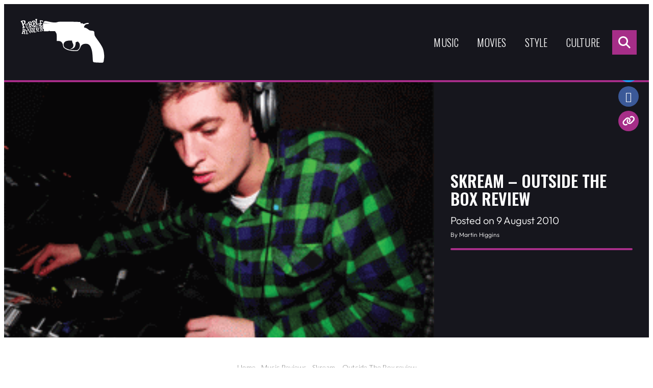

--- FILE ---
content_type: text/html; charset=UTF-8
request_url: https://purplerevolver.com/music/music-reviews/skream-outside-the-box-review/
body_size: 17308
content:
<!DOCTYPE html>
<!--[if IE 7]>
<html class="ie ie7" lang="en-GB">
<![endif]-->
<!--[if IE 8]>
<html class="ie ie8" lang="en-GB">
<![endif]-->
<!--[if !(IE 7) & !(IE 8)]><!-->
<html lang="en-GB">
<!--<![endif]-->
<head>
    <meta charset="UTF-8" />
    <meta name="viewport" content="width=device-width" />
    <title>Skream - Outside The Box review</title>
    <link rel="profile" href="https://gmpg.org/xfn/11" />
    <link rel="pingback" href="https://purplerevolver.com/xmlrpc.php">
    <script src="https://kit.fontawesome.com/d4e0020d3f.js" crossorigin="anonymous"></script>
    <link rel="preconnect" href="https://fonts.googleapis.com">
    <link rel="preconnect" href="https://fonts.gstatic.com" crossorigin>
    <link href="https://fonts.googleapis.com/css2?family=Lato:wght@300;400&family=Oswald:wght@300;400;500;600&display=swap" rel="stylesheet">
    <script src="https://cdnjs.cloudflare.com/ajax/libs/jquery/3.7.0/jquery.min.js" integrity="sha512-3gJwYpMe3QewGELv8k/BX9vcqhryRdzRMxVfq6ngyWXwo03GFEzjsUm8Q7RZcHPHksttq7/GFoxjCVUjkjvPdw==" crossorigin="anonymous" referrerpolicy="no-referrer"></script>
    <meta name='robots' content='index, follow, max-image-preview:large, max-snippet:-1, max-video-preview:-1' />

	<!-- This site is optimized with the Yoast SEO plugin v21.6 - https://yoast.com/wordpress/plugins/seo/ -->
	<meta name="description" content="Croydon dubstep pioneer Skream is ready to unleash the noise with his new album Outside The Box through Tempa" />
	<link rel="canonical" href="https://purplerevolver.com/music/music-reviews/skream-outside-the-box-review/" />
	<meta property="og:locale" content="en_GB" />
	<meta property="og:type" content="article" />
	<meta property="og:title" content="Skream - Outside The Box review" />
	<meta property="og:description" content="Croydon dubstep pioneer Skream is ready to unleash the noise with his new album Outside The Box through Tempa" />
	<meta property="og:url" content="https://purplerevolver.com/music/music-reviews/skream-outside-the-box-review/" />
	<meta property="og:site_name" content="Purple Revolver" />
	<meta property="article:publisher" content="https://www.facebook.com/PurpleRevolver/" />
	<meta property="article:published_time" content="2010-08-09T07:53:21+00:00" />
	<meta property="og:image" content="https://purplerevolver.com/wp-content/uploads/2023/11/1279407366-skream.gif" />
	<meta property="og:image:width" content="290" />
	<meta property="og:image:height" content="244" />
	<meta property="og:image:type" content="image/gif" />
	<meta name="author" content="Flatdot" />
	<meta name="twitter:card" content="summary_large_image" />
	<meta name="twitter:creator" content="@PurpleRevolver" />
	<meta name="twitter:site" content="@PurpleRevolver" />
	<meta name="twitter:label1" content="Written by" />
	<meta name="twitter:data1" content="Flatdot" />
	<meta name="twitter:label2" content="Estimated reading time" />
	<meta name="twitter:data2" content="1 minute" />
	<script type="application/ld+json" class="yoast-schema-graph">{"@context":"https://schema.org","@graph":[{"@type":"WebPage","@id":"https://purplerevolver.com/music/music-reviews/skream-outside-the-box-review/","url":"https://purplerevolver.com/music/music-reviews/skream-outside-the-box-review/","name":"Skream - Outside The Box review","isPartOf":{"@id":"https://purplerevolver.com/#website"},"primaryImageOfPage":{"@id":"https://purplerevolver.com/music/music-reviews/skream-outside-the-box-review/#primaryimage"},"image":{"@id":"https://purplerevolver.com/music/music-reviews/skream-outside-the-box-review/#primaryimage"},"thumbnailUrl":"https://purplerevolver.com/wp-content/uploads/2023/11/1279407366-skream.gif","datePublished":"2010-08-09T07:53:21+00:00","dateModified":"2010-08-09T07:53:21+00:00","author":{"@id":"https://purplerevolver.com/#/schema/person/65320417197f8b0620b3563ee5aa32aa"},"description":"Croydon dubstep pioneer Skream is ready to unleash the noise with his new album Outside The Box through Tempa","breadcrumb":{"@id":"https://purplerevolver.com/music/music-reviews/skream-outside-the-box-review/#breadcrumb"},"inLanguage":"en-GB","potentialAction":[{"@type":"ReadAction","target":["https://purplerevolver.com/music/music-reviews/skream-outside-the-box-review/"]}]},{"@type":"ImageObject","inLanguage":"en-GB","@id":"https://purplerevolver.com/music/music-reviews/skream-outside-the-box-review/#primaryimage","url":"https://purplerevolver.com/wp-content/uploads/2023/11/1279407366-skream.gif","contentUrl":"https://purplerevolver.com/wp-content/uploads/2023/11/1279407366-skream.gif","width":290,"height":244},{"@type":"BreadcrumbList","@id":"https://purplerevolver.com/music/music-reviews/skream-outside-the-box-review/#breadcrumb","itemListElement":[{"@type":"ListItem","position":1,"name":"Home","item":"https://purplerevolver.com/"},{"@type":"ListItem","position":2,"name":"Music Reviews","item":"https://purplerevolver.com/category/music/music-reviews/"},{"@type":"ListItem","position":3,"name":"Skream &#8211; Outside The Box review"}]},{"@type":"WebSite","@id":"https://purplerevolver.com/#website","url":"https://purplerevolver.com/","name":"Purple Revolver","description":"Music, movies and creative press","potentialAction":[{"@type":"SearchAction","target":{"@type":"EntryPoint","urlTemplate":"https://purplerevolver.com/?s={search_term_string}"},"query-input":"required name=search_term_string"}],"inLanguage":"en-GB"},{"@type":"Person","@id":"https://purplerevolver.com/#/schema/person/65320417197f8b0620b3563ee5aa32aa","name":"Flatdot","image":{"@type":"ImageObject","inLanguage":"en-GB","@id":"https://purplerevolver.com/#/schema/person/image/b26e1ccebe2309b7fe3f1bfd81603775","url":"https://secure.gravatar.com/avatar/22ef94c78eedccf004abfd737d6a3317dc645cb1dc2dd7091f876335f3e20f44?s=96&d=mm&r=g","contentUrl":"https://secure.gravatar.com/avatar/22ef94c78eedccf004abfd737d6a3317dc645cb1dc2dd7091f876335f3e20f44?s=96&d=mm&r=g","caption":"Flatdot"},"url":"https://purplerevolver.com/author/flatdot/"}]}</script>
	<!-- / Yoast SEO plugin. -->


<link rel="alternate" type="application/rss+xml" title="Purple Revolver &raquo; Skream &#8211; Outside The Box review Comments Feed" href="https://purplerevolver.com/music/music-reviews/skream-outside-the-box-review/feed/" />
<link rel="alternate" title="oEmbed (JSON)" type="application/json+oembed" href="https://purplerevolver.com/wp-json/oembed/1.0/embed?url=https%3A%2F%2Fpurplerevolver.com%2Fmusic%2Fmusic-reviews%2Fskream-outside-the-box-review%2F" />
<link rel="alternate" title="oEmbed (XML)" type="text/xml+oembed" href="https://purplerevolver.com/wp-json/oembed/1.0/embed?url=https%3A%2F%2Fpurplerevolver.com%2Fmusic%2Fmusic-reviews%2Fskream-outside-the-box-review%2F&#038;format=xml" />
		<!-- This site uses the Google Analytics by MonsterInsights plugin v9.11.0 - Using Analytics tracking - https://www.monsterinsights.com/ -->
							<script src="//www.googletagmanager.com/gtag/js?id=G-HW6JVGJ5PG"  data-cfasync="false" data-wpfc-render="false" type="text/javascript" async></script>
			<script data-cfasync="false" data-wpfc-render="false" type="text/javascript">
				var mi_version = '9.11.0';
				var mi_track_user = true;
				var mi_no_track_reason = '';
								var MonsterInsightsDefaultLocations = {"page_location":"https:\/\/purplerevolver.com\/music\/music-reviews\/skream-outside-the-box-review\/"};
								if ( typeof MonsterInsightsPrivacyGuardFilter === 'function' ) {
					var MonsterInsightsLocations = (typeof MonsterInsightsExcludeQuery === 'object') ? MonsterInsightsPrivacyGuardFilter( MonsterInsightsExcludeQuery ) : MonsterInsightsPrivacyGuardFilter( MonsterInsightsDefaultLocations );
				} else {
					var MonsterInsightsLocations = (typeof MonsterInsightsExcludeQuery === 'object') ? MonsterInsightsExcludeQuery : MonsterInsightsDefaultLocations;
				}

								var disableStrs = [
										'ga-disable-G-HW6JVGJ5PG',
									];

				/* Function to detect opted out users */
				function __gtagTrackerIsOptedOut() {
					for (var index = 0; index < disableStrs.length; index++) {
						if (document.cookie.indexOf(disableStrs[index] + '=true') > -1) {
							return true;
						}
					}

					return false;
				}

				/* Disable tracking if the opt-out cookie exists. */
				if (__gtagTrackerIsOptedOut()) {
					for (var index = 0; index < disableStrs.length; index++) {
						window[disableStrs[index]] = true;
					}
				}

				/* Opt-out function */
				function __gtagTrackerOptout() {
					for (var index = 0; index < disableStrs.length; index++) {
						document.cookie = disableStrs[index] + '=true; expires=Thu, 31 Dec 2099 23:59:59 UTC; path=/';
						window[disableStrs[index]] = true;
					}
				}

				if ('undefined' === typeof gaOptout) {
					function gaOptout() {
						__gtagTrackerOptout();
					}
				}
								window.dataLayer = window.dataLayer || [];

				window.MonsterInsightsDualTracker = {
					helpers: {},
					trackers: {},
				};
				if (mi_track_user) {
					function __gtagDataLayer() {
						dataLayer.push(arguments);
					}

					function __gtagTracker(type, name, parameters) {
						if (!parameters) {
							parameters = {};
						}

						if (parameters.send_to) {
							__gtagDataLayer.apply(null, arguments);
							return;
						}

						if (type === 'event') {
														parameters.send_to = monsterinsights_frontend.v4_id;
							var hookName = name;
							if (typeof parameters['event_category'] !== 'undefined') {
								hookName = parameters['event_category'] + ':' + name;
							}

							if (typeof MonsterInsightsDualTracker.trackers[hookName] !== 'undefined') {
								MonsterInsightsDualTracker.trackers[hookName](parameters);
							} else {
								__gtagDataLayer('event', name, parameters);
							}
							
						} else {
							__gtagDataLayer.apply(null, arguments);
						}
					}

					__gtagTracker('js', new Date());
					__gtagTracker('set', {
						'developer_id.dZGIzZG': true,
											});
					if ( MonsterInsightsLocations.page_location ) {
						__gtagTracker('set', MonsterInsightsLocations);
					}
										__gtagTracker('config', 'G-HW6JVGJ5PG', {"forceSSL":"true","link_attribution":"true"} );
										window.gtag = __gtagTracker;										(function () {
						/* https://developers.google.com/analytics/devguides/collection/analyticsjs/ */
						/* ga and __gaTracker compatibility shim. */
						var noopfn = function () {
							return null;
						};
						var newtracker = function () {
							return new Tracker();
						};
						var Tracker = function () {
							return null;
						};
						var p = Tracker.prototype;
						p.get = noopfn;
						p.set = noopfn;
						p.send = function () {
							var args = Array.prototype.slice.call(arguments);
							args.unshift('send');
							__gaTracker.apply(null, args);
						};
						var __gaTracker = function () {
							var len = arguments.length;
							if (len === 0) {
								return;
							}
							var f = arguments[len - 1];
							if (typeof f !== 'object' || f === null || typeof f.hitCallback !== 'function') {
								if ('send' === arguments[0]) {
									var hitConverted, hitObject = false, action;
									if ('event' === arguments[1]) {
										if ('undefined' !== typeof arguments[3]) {
											hitObject = {
												'eventAction': arguments[3],
												'eventCategory': arguments[2],
												'eventLabel': arguments[4],
												'value': arguments[5] ? arguments[5] : 1,
											}
										}
									}
									if ('pageview' === arguments[1]) {
										if ('undefined' !== typeof arguments[2]) {
											hitObject = {
												'eventAction': 'page_view',
												'page_path': arguments[2],
											}
										}
									}
									if (typeof arguments[2] === 'object') {
										hitObject = arguments[2];
									}
									if (typeof arguments[5] === 'object') {
										Object.assign(hitObject, arguments[5]);
									}
									if ('undefined' !== typeof arguments[1].hitType) {
										hitObject = arguments[1];
										if ('pageview' === hitObject.hitType) {
											hitObject.eventAction = 'page_view';
										}
									}
									if (hitObject) {
										action = 'timing' === arguments[1].hitType ? 'timing_complete' : hitObject.eventAction;
										hitConverted = mapArgs(hitObject);
										__gtagTracker('event', action, hitConverted);
									}
								}
								return;
							}

							function mapArgs(args) {
								var arg, hit = {};
								var gaMap = {
									'eventCategory': 'event_category',
									'eventAction': 'event_action',
									'eventLabel': 'event_label',
									'eventValue': 'event_value',
									'nonInteraction': 'non_interaction',
									'timingCategory': 'event_category',
									'timingVar': 'name',
									'timingValue': 'value',
									'timingLabel': 'event_label',
									'page': 'page_path',
									'location': 'page_location',
									'title': 'page_title',
									'referrer' : 'page_referrer',
								};
								for (arg in args) {
																		if (!(!args.hasOwnProperty(arg) || !gaMap.hasOwnProperty(arg))) {
										hit[gaMap[arg]] = args[arg];
									} else {
										hit[arg] = args[arg];
									}
								}
								return hit;
							}

							try {
								f.hitCallback();
							} catch (ex) {
							}
						};
						__gaTracker.create = newtracker;
						__gaTracker.getByName = newtracker;
						__gaTracker.getAll = function () {
							return [];
						};
						__gaTracker.remove = noopfn;
						__gaTracker.loaded = true;
						window['__gaTracker'] = __gaTracker;
					})();
									} else {
										console.log("");
					(function () {
						function __gtagTracker() {
							return null;
						}

						window['__gtagTracker'] = __gtagTracker;
						window['gtag'] = __gtagTracker;
					})();
									}
			</script>
							<!-- / Google Analytics by MonsterInsights -->
		<style id='wp-img-auto-sizes-contain-inline-css' type='text/css'>
img:is([sizes=auto i],[sizes^="auto," i]){contain-intrinsic-size:3000px 1500px}
/*# sourceURL=wp-img-auto-sizes-contain-inline-css */
</style>
<style id='wp-emoji-styles-inline-css' type='text/css'>

	img.wp-smiley, img.emoji {
		display: inline !important;
		border: none !important;
		box-shadow: none !important;
		height: 1em !important;
		width: 1em !important;
		margin: 0 0.07em !important;
		vertical-align: -0.1em !important;
		background: none !important;
		padding: 0 !important;
	}
/*# sourceURL=wp-emoji-styles-inline-css */
</style>
<style id='wp-block-library-inline-css' type='text/css'>
:root{--wp-block-synced-color:#7a00df;--wp-block-synced-color--rgb:122,0,223;--wp-bound-block-color:var(--wp-block-synced-color);--wp-editor-canvas-background:#ddd;--wp-admin-theme-color:#007cba;--wp-admin-theme-color--rgb:0,124,186;--wp-admin-theme-color-darker-10:#006ba1;--wp-admin-theme-color-darker-10--rgb:0,107,160.5;--wp-admin-theme-color-darker-20:#005a87;--wp-admin-theme-color-darker-20--rgb:0,90,135;--wp-admin-border-width-focus:2px}@media (min-resolution:192dpi){:root{--wp-admin-border-width-focus:1.5px}}.wp-element-button{cursor:pointer}:root .has-very-light-gray-background-color{background-color:#eee}:root .has-very-dark-gray-background-color{background-color:#313131}:root .has-very-light-gray-color{color:#eee}:root .has-very-dark-gray-color{color:#313131}:root .has-vivid-green-cyan-to-vivid-cyan-blue-gradient-background{background:linear-gradient(135deg,#00d084,#0693e3)}:root .has-purple-crush-gradient-background{background:linear-gradient(135deg,#34e2e4,#4721fb 50%,#ab1dfe)}:root .has-hazy-dawn-gradient-background{background:linear-gradient(135deg,#faaca8,#dad0ec)}:root .has-subdued-olive-gradient-background{background:linear-gradient(135deg,#fafae1,#67a671)}:root .has-atomic-cream-gradient-background{background:linear-gradient(135deg,#fdd79a,#004a59)}:root .has-nightshade-gradient-background{background:linear-gradient(135deg,#330968,#31cdcf)}:root .has-midnight-gradient-background{background:linear-gradient(135deg,#020381,#2874fc)}:root{--wp--preset--font-size--normal:16px;--wp--preset--font-size--huge:42px}.has-regular-font-size{font-size:1em}.has-larger-font-size{font-size:2.625em}.has-normal-font-size{font-size:var(--wp--preset--font-size--normal)}.has-huge-font-size{font-size:var(--wp--preset--font-size--huge)}.has-text-align-center{text-align:center}.has-text-align-left{text-align:left}.has-text-align-right{text-align:right}.has-fit-text{white-space:nowrap!important}#end-resizable-editor-section{display:none}.aligncenter{clear:both}.items-justified-left{justify-content:flex-start}.items-justified-center{justify-content:center}.items-justified-right{justify-content:flex-end}.items-justified-space-between{justify-content:space-between}.screen-reader-text{border:0;clip-path:inset(50%);height:1px;margin:-1px;overflow:hidden;padding:0;position:absolute;width:1px;word-wrap:normal!important}.screen-reader-text:focus{background-color:#ddd;clip-path:none;color:#444;display:block;font-size:1em;height:auto;left:5px;line-height:normal;padding:15px 23px 14px;text-decoration:none;top:5px;width:auto;z-index:100000}html :where(.has-border-color){border-style:solid}html :where([style*=border-top-color]){border-top-style:solid}html :where([style*=border-right-color]){border-right-style:solid}html :where([style*=border-bottom-color]){border-bottom-style:solid}html :where([style*=border-left-color]){border-left-style:solid}html :where([style*=border-width]){border-style:solid}html :where([style*=border-top-width]){border-top-style:solid}html :where([style*=border-right-width]){border-right-style:solid}html :where([style*=border-bottom-width]){border-bottom-style:solid}html :where([style*=border-left-width]){border-left-style:solid}html :where(img[class*=wp-image-]){height:auto;max-width:100%}:where(figure){margin:0 0 1em}html :where(.is-position-sticky){--wp-admin--admin-bar--position-offset:var(--wp-admin--admin-bar--height,0px)}@media screen and (max-width:600px){html :where(.is-position-sticky){--wp-admin--admin-bar--position-offset:0px}}

/*# sourceURL=wp-block-library-inline-css */
</style><style id='global-styles-inline-css' type='text/css'>
:root{--wp--preset--aspect-ratio--square: 1;--wp--preset--aspect-ratio--4-3: 4/3;--wp--preset--aspect-ratio--3-4: 3/4;--wp--preset--aspect-ratio--3-2: 3/2;--wp--preset--aspect-ratio--2-3: 2/3;--wp--preset--aspect-ratio--16-9: 16/9;--wp--preset--aspect-ratio--9-16: 9/16;--wp--preset--color--black: #000000;--wp--preset--color--cyan-bluish-gray: #abb8c3;--wp--preset--color--white: #ffffff;--wp--preset--color--pale-pink: #f78da7;--wp--preset--color--vivid-red: #cf2e2e;--wp--preset--color--luminous-vivid-orange: #ff6900;--wp--preset--color--luminous-vivid-amber: #fcb900;--wp--preset--color--light-green-cyan: #7bdcb5;--wp--preset--color--vivid-green-cyan: #00d084;--wp--preset--color--pale-cyan-blue: #8ed1fc;--wp--preset--color--vivid-cyan-blue: #0693e3;--wp--preset--color--vivid-purple: #9b51e0;--wp--preset--color--base: #ffffff;--wp--preset--color--contrast: #000000;--wp--preset--color--primary: #0000ff;--wp--preset--color--secondary: #000099;--wp--preset--color--neutral: #eeeeee;--wp--preset--gradient--vivid-cyan-blue-to-vivid-purple: linear-gradient(135deg,rgb(6,147,227) 0%,rgb(155,81,224) 100%);--wp--preset--gradient--light-green-cyan-to-vivid-green-cyan: linear-gradient(135deg,rgb(122,220,180) 0%,rgb(0,208,130) 100%);--wp--preset--gradient--luminous-vivid-amber-to-luminous-vivid-orange: linear-gradient(135deg,rgb(252,185,0) 0%,rgb(255,105,0) 100%);--wp--preset--gradient--luminous-vivid-orange-to-vivid-red: linear-gradient(135deg,rgb(255,105,0) 0%,rgb(207,46,46) 100%);--wp--preset--gradient--very-light-gray-to-cyan-bluish-gray: linear-gradient(135deg,rgb(238,238,238) 0%,rgb(169,184,195) 100%);--wp--preset--gradient--cool-to-warm-spectrum: linear-gradient(135deg,rgb(74,234,220) 0%,rgb(151,120,209) 20%,rgb(207,42,186) 40%,rgb(238,44,130) 60%,rgb(251,105,98) 80%,rgb(254,248,76) 100%);--wp--preset--gradient--blush-light-purple: linear-gradient(135deg,rgb(255,206,236) 0%,rgb(152,150,240) 100%);--wp--preset--gradient--blush-bordeaux: linear-gradient(135deg,rgb(254,205,165) 0%,rgb(254,45,45) 50%,rgb(107,0,62) 100%);--wp--preset--gradient--luminous-dusk: linear-gradient(135deg,rgb(255,203,112) 0%,rgb(199,81,192) 50%,rgb(65,88,208) 100%);--wp--preset--gradient--pale-ocean: linear-gradient(135deg,rgb(255,245,203) 0%,rgb(182,227,212) 50%,rgb(51,167,181) 100%);--wp--preset--gradient--electric-grass: linear-gradient(135deg,rgb(202,248,128) 0%,rgb(113,206,126) 100%);--wp--preset--gradient--midnight: linear-gradient(135deg,rgb(2,3,129) 0%,rgb(40,116,252) 100%);--wp--preset--gradient--primary-contrast: linear-gradient(0deg, var(--wp--preset--color--primary) 0%, var(--wp--preset--color--contrast) 100%);--wp--preset--font-size--small: 18px;--wp--preset--font-size--medium: clamp(18px, 1.125rem + ((1vw - 3.2px) * 0.227), 20px);--wp--preset--font-size--large: clamp(20px, 1.25rem + ((1vw - 3.2px) * 0.455), 24px);--wp--preset--font-size--x-large: clamp(24px, 1.5rem + ((1vw - 3.2px) * 0.682), 30px);--wp--preset--font-size--x-small: 16px;--wp--preset--font-size--max-36: clamp(30px, 1.875rem + ((1vw - 3.2px) * 0.682), 36px);--wp--preset--font-size--max-48: clamp(36px, 2.25rem + ((1vw - 3.2px) * 1.364), 48px);--wp--preset--font-size--max-60: clamp(42px, 2.625rem + ((1vw - 3.2px) * 2.045), 60px);--wp--preset--font-size--max-72: clamp(48px, 3rem + ((1vw - 3.2px) * 2.727), 72px);--wp--preset--font-family--primary: Outfit, sans-serif;--wp--preset--font-family--monospace: monospace;--wp--preset--spacing--20: 0.44rem;--wp--preset--spacing--30: 0.67rem;--wp--preset--spacing--40: 1rem;--wp--preset--spacing--50: 1.5rem;--wp--preset--spacing--60: 2.25rem;--wp--preset--spacing--70: 3.38rem;--wp--preset--spacing--80: 5.06rem;--wp--preset--spacing--x-small: 20px;--wp--preset--spacing--small: clamp(30px, 4vw, 40px);--wp--preset--spacing--medium: clamp(40px, 6vw, 60px);--wp--preset--spacing--large: clamp(50px, 8vw, 80px);--wp--preset--spacing--x-large: clamp(60px, 10vw, 100px);--wp--preset--shadow--natural: 6px 6px 9px rgba(0, 0, 0, 0.2);--wp--preset--shadow--deep: 12px 12px 50px rgba(0, 0, 0, 0.4);--wp--preset--shadow--sharp: 6px 6px 0px rgba(0, 0, 0, 0.2);--wp--preset--shadow--outlined: 6px 6px 0px -3px rgb(255, 255, 255), 6px 6px rgb(0, 0, 0);--wp--preset--shadow--crisp: 6px 6px 0px rgb(0, 0, 0);--wp--custom--font-weight--thin: 100;--wp--custom--font-weight--extra-light: 200;--wp--custom--font-weight--light: 300;--wp--custom--font-weight--regular: 400;--wp--custom--font-weight--medium: 500;--wp--custom--font-weight--semi-bold: 600;--wp--custom--font-weight--bold: 700;--wp--custom--font-weight--extra-bold: 800;--wp--custom--font-weight--black: 900;--wp--custom--line-height--body: 1.75;--wp--custom--line-height--heading: 1.1;--wp--custom--line-height--medium: 1.5;--wp--custom--line-height--one: 1;--wp--custom--spacing--gap: 30px;}.wp-block-button .wp-block-button__link{--wp--preset--spacing--x-small: 10px;--wp--preset--spacing--small: 15px;--wp--preset--spacing--medium: 20px;--wp--preset--spacing--large: 30px;--wp--preset--spacing--x-large: 40px;}:root { --wp--style--global--content-size: 640px;--wp--style--global--wide-size: 1200px; }:where(body) { margin: 0; }.wp-site-blocks { padding-top: var(--wp--style--root--padding-top); padding-bottom: var(--wp--style--root--padding-bottom); }.has-global-padding { padding-right: var(--wp--style--root--padding-right); padding-left: var(--wp--style--root--padding-left); }.has-global-padding > .alignfull { margin-right: calc(var(--wp--style--root--padding-right) * -1); margin-left: calc(var(--wp--style--root--padding-left) * -1); }.has-global-padding :where(:not(.alignfull.is-layout-flow) > .has-global-padding:not(.wp-block-block, .alignfull)) { padding-right: 0; padding-left: 0; }.has-global-padding :where(:not(.alignfull.is-layout-flow) > .has-global-padding:not(.wp-block-block, .alignfull)) > .alignfull { margin-left: 0; margin-right: 0; }.wp-site-blocks > .alignleft { float: left; margin-right: 2em; }.wp-site-blocks > .alignright { float: right; margin-left: 2em; }.wp-site-blocks > .aligncenter { justify-content: center; margin-left: auto; margin-right: auto; }:where(.wp-site-blocks) > * { margin-block-start: 30px; margin-block-end: 0; }:where(.wp-site-blocks) > :first-child { margin-block-start: 0; }:where(.wp-site-blocks) > :last-child { margin-block-end: 0; }:root { --wp--style--block-gap: 30px; }:root :where(.is-layout-flow) > :first-child{margin-block-start: 0;}:root :where(.is-layout-flow) > :last-child{margin-block-end: 0;}:root :where(.is-layout-flow) > *{margin-block-start: 30px;margin-block-end: 0;}:root :where(.is-layout-constrained) > :first-child{margin-block-start: 0;}:root :where(.is-layout-constrained) > :last-child{margin-block-end: 0;}:root :where(.is-layout-constrained) > *{margin-block-start: 30px;margin-block-end: 0;}:root :where(.is-layout-flex){gap: 30px;}:root :where(.is-layout-grid){gap: 30px;}.is-layout-flow > .alignleft{float: left;margin-inline-start: 0;margin-inline-end: 2em;}.is-layout-flow > .alignright{float: right;margin-inline-start: 2em;margin-inline-end: 0;}.is-layout-flow > .aligncenter{margin-left: auto !important;margin-right: auto !important;}.is-layout-constrained > .alignleft{float: left;margin-inline-start: 0;margin-inline-end: 2em;}.is-layout-constrained > .alignright{float: right;margin-inline-start: 2em;margin-inline-end: 0;}.is-layout-constrained > .aligncenter{margin-left: auto !important;margin-right: auto !important;}.is-layout-constrained > :where(:not(.alignleft):not(.alignright):not(.alignfull)){max-width: var(--wp--style--global--content-size);margin-left: auto !important;margin-right: auto !important;}.is-layout-constrained > .alignwide{max-width: var(--wp--style--global--wide-size);}body .is-layout-flex{display: flex;}.is-layout-flex{flex-wrap: wrap;align-items: center;}.is-layout-flex > :is(*, div){margin: 0;}body .is-layout-grid{display: grid;}.is-layout-grid > :is(*, div){margin: 0;}body{background-color: var(--wp--preset--color--base);color: var(--wp--preset--color--contrast);font-family: var(--wp--preset--font-family--primary);font-size: var(--wp--preset--font-size--medium);font-weight: var(--wp--custom--font-weight--light);line-height: var(--wp--custom--line-height--body);--wp--style--root--padding-top: 0px;--wp--style--root--padding-right: 30px;--wp--style--root--padding-bottom: 0px;--wp--style--root--padding-left: 30px;}a:where(:not(.wp-element-button)){color: var(--wp--preset--color--contrast);text-decoration: underline;}h1, h2, h3, h4, h5, h6{font-weight: var(--wp--custom--font-weight--regular);line-height: var(--wp--custom--line-height--heading);}h1{font-size: var(--wp--preset--font-size--max-36);}h2{font-size: var(--wp--preset--font-size--x-large);}h3{font-size: var(--wp--preset--font-size--large);}h4{font-size: var(--wp--preset--font-size--medium);}h5{font-size: var(--wp--preset--font-size--small);}h6{font-size: var(--wp--preset--font-size--small);}:root :where(.wp-element-button, .wp-block-button__link){background-color: var(--wp--preset--color--primary);border-radius: 5px;border-width: 0;color: var(--wp--preset--color--base);font-family: inherit;font-size: var(--wp--preset--font-size--x-small);font-style: inherit;font-weight: var(--wp--custom--font-weight--regular);letter-spacing: inherit;line-height: inherit;padding-top: 15px;padding-right: 30px;padding-bottom: 15px;padding-left: 30px;text-decoration: none;text-transform: inherit;}:root :where(.wp-element-caption, .wp-block-audio figcaption, .wp-block-embed figcaption, .wp-block-gallery figcaption, .wp-block-image figcaption, .wp-block-table figcaption, .wp-block-video figcaption){font-size: var(--wp--preset--font-size--small);margin-top: 10px;margin-bottom: 0px;}cite{font-size: var(--wp--preset--font-size--small);font-style: inherit;}.has-black-color{color: var(--wp--preset--color--black) !important;}.has-cyan-bluish-gray-color{color: var(--wp--preset--color--cyan-bluish-gray) !important;}.has-white-color{color: var(--wp--preset--color--white) !important;}.has-pale-pink-color{color: var(--wp--preset--color--pale-pink) !important;}.has-vivid-red-color{color: var(--wp--preset--color--vivid-red) !important;}.has-luminous-vivid-orange-color{color: var(--wp--preset--color--luminous-vivid-orange) !important;}.has-luminous-vivid-amber-color{color: var(--wp--preset--color--luminous-vivid-amber) !important;}.has-light-green-cyan-color{color: var(--wp--preset--color--light-green-cyan) !important;}.has-vivid-green-cyan-color{color: var(--wp--preset--color--vivid-green-cyan) !important;}.has-pale-cyan-blue-color{color: var(--wp--preset--color--pale-cyan-blue) !important;}.has-vivid-cyan-blue-color{color: var(--wp--preset--color--vivid-cyan-blue) !important;}.has-vivid-purple-color{color: var(--wp--preset--color--vivid-purple) !important;}.has-base-color{color: var(--wp--preset--color--base) !important;}.has-contrast-color{color: var(--wp--preset--color--contrast) !important;}.has-primary-color{color: var(--wp--preset--color--primary) !important;}.has-secondary-color{color: var(--wp--preset--color--secondary) !important;}.has-neutral-color{color: var(--wp--preset--color--neutral) !important;}.has-black-background-color{background-color: var(--wp--preset--color--black) !important;}.has-cyan-bluish-gray-background-color{background-color: var(--wp--preset--color--cyan-bluish-gray) !important;}.has-white-background-color{background-color: var(--wp--preset--color--white) !important;}.has-pale-pink-background-color{background-color: var(--wp--preset--color--pale-pink) !important;}.has-vivid-red-background-color{background-color: var(--wp--preset--color--vivid-red) !important;}.has-luminous-vivid-orange-background-color{background-color: var(--wp--preset--color--luminous-vivid-orange) !important;}.has-luminous-vivid-amber-background-color{background-color: var(--wp--preset--color--luminous-vivid-amber) !important;}.has-light-green-cyan-background-color{background-color: var(--wp--preset--color--light-green-cyan) !important;}.has-vivid-green-cyan-background-color{background-color: var(--wp--preset--color--vivid-green-cyan) !important;}.has-pale-cyan-blue-background-color{background-color: var(--wp--preset--color--pale-cyan-blue) !important;}.has-vivid-cyan-blue-background-color{background-color: var(--wp--preset--color--vivid-cyan-blue) !important;}.has-vivid-purple-background-color{background-color: var(--wp--preset--color--vivid-purple) !important;}.has-base-background-color{background-color: var(--wp--preset--color--base) !important;}.has-contrast-background-color{background-color: var(--wp--preset--color--contrast) !important;}.has-primary-background-color{background-color: var(--wp--preset--color--primary) !important;}.has-secondary-background-color{background-color: var(--wp--preset--color--secondary) !important;}.has-neutral-background-color{background-color: var(--wp--preset--color--neutral) !important;}.has-black-border-color{border-color: var(--wp--preset--color--black) !important;}.has-cyan-bluish-gray-border-color{border-color: var(--wp--preset--color--cyan-bluish-gray) !important;}.has-white-border-color{border-color: var(--wp--preset--color--white) !important;}.has-pale-pink-border-color{border-color: var(--wp--preset--color--pale-pink) !important;}.has-vivid-red-border-color{border-color: var(--wp--preset--color--vivid-red) !important;}.has-luminous-vivid-orange-border-color{border-color: var(--wp--preset--color--luminous-vivid-orange) !important;}.has-luminous-vivid-amber-border-color{border-color: var(--wp--preset--color--luminous-vivid-amber) !important;}.has-light-green-cyan-border-color{border-color: var(--wp--preset--color--light-green-cyan) !important;}.has-vivid-green-cyan-border-color{border-color: var(--wp--preset--color--vivid-green-cyan) !important;}.has-pale-cyan-blue-border-color{border-color: var(--wp--preset--color--pale-cyan-blue) !important;}.has-vivid-cyan-blue-border-color{border-color: var(--wp--preset--color--vivid-cyan-blue) !important;}.has-vivid-purple-border-color{border-color: var(--wp--preset--color--vivid-purple) !important;}.has-base-border-color{border-color: var(--wp--preset--color--base) !important;}.has-contrast-border-color{border-color: var(--wp--preset--color--contrast) !important;}.has-primary-border-color{border-color: var(--wp--preset--color--primary) !important;}.has-secondary-border-color{border-color: var(--wp--preset--color--secondary) !important;}.has-neutral-border-color{border-color: var(--wp--preset--color--neutral) !important;}.has-vivid-cyan-blue-to-vivid-purple-gradient-background{background: var(--wp--preset--gradient--vivid-cyan-blue-to-vivid-purple) !important;}.has-light-green-cyan-to-vivid-green-cyan-gradient-background{background: var(--wp--preset--gradient--light-green-cyan-to-vivid-green-cyan) !important;}.has-luminous-vivid-amber-to-luminous-vivid-orange-gradient-background{background: var(--wp--preset--gradient--luminous-vivid-amber-to-luminous-vivid-orange) !important;}.has-luminous-vivid-orange-to-vivid-red-gradient-background{background: var(--wp--preset--gradient--luminous-vivid-orange-to-vivid-red) !important;}.has-very-light-gray-to-cyan-bluish-gray-gradient-background{background: var(--wp--preset--gradient--very-light-gray-to-cyan-bluish-gray) !important;}.has-cool-to-warm-spectrum-gradient-background{background: var(--wp--preset--gradient--cool-to-warm-spectrum) !important;}.has-blush-light-purple-gradient-background{background: var(--wp--preset--gradient--blush-light-purple) !important;}.has-blush-bordeaux-gradient-background{background: var(--wp--preset--gradient--blush-bordeaux) !important;}.has-luminous-dusk-gradient-background{background: var(--wp--preset--gradient--luminous-dusk) !important;}.has-pale-ocean-gradient-background{background: var(--wp--preset--gradient--pale-ocean) !important;}.has-electric-grass-gradient-background{background: var(--wp--preset--gradient--electric-grass) !important;}.has-midnight-gradient-background{background: var(--wp--preset--gradient--midnight) !important;}.has-primary-contrast-gradient-background{background: var(--wp--preset--gradient--primary-contrast) !important;}.has-small-font-size{font-size: var(--wp--preset--font-size--small) !important;}.has-medium-font-size{font-size: var(--wp--preset--font-size--medium) !important;}.has-large-font-size{font-size: var(--wp--preset--font-size--large) !important;}.has-x-large-font-size{font-size: var(--wp--preset--font-size--x-large) !important;}.has-x-small-font-size{font-size: var(--wp--preset--font-size--x-small) !important;}.has-max-36-font-size{font-size: var(--wp--preset--font-size--max-36) !important;}.has-max-48-font-size{font-size: var(--wp--preset--font-size--max-48) !important;}.has-max-60-font-size{font-size: var(--wp--preset--font-size--max-60) !important;}.has-max-72-font-size{font-size: var(--wp--preset--font-size--max-72) !important;}.has-primary-font-family{font-family: var(--wp--preset--font-family--primary) !important;}.has-monospace-font-family{font-family: var(--wp--preset--font-family--monospace) !important;}
/*# sourceURL=global-styles-inline-css */
</style>

<link rel='stylesheet' id='cpsh-shortcodes-css' href='https://purplerevolver.com/wp-content/plugins/column-shortcodes/assets/css/shortcodes.css?ver=1.0.1' type='text/css' media='all' />
<link rel='stylesheet' id='contact-form-7-css' href='https://purplerevolver.com/wp-content/plugins/contact-form-7/includes/css/styles.css?ver=5.8.3' type='text/css' media='all' />
<link rel='stylesheet' id='purple_revolver-css' href='https://purplerevolver.com/wp-content/themes/purple-revolver/style.css?ver=1017686255' type='text/css' media='all' />
<script type="text/javascript" src="https://purplerevolver.com/wp-content/plugins/google-analytics-for-wordpress/assets/js/frontend-gtag.min.js?ver=9.11.0" id="monsterinsights-frontend-script-js" async="async" data-wp-strategy="async"></script>
<script data-cfasync="false" data-wpfc-render="false" type="text/javascript" id='monsterinsights-frontend-script-js-extra'>/* <![CDATA[ */
var monsterinsights_frontend = {"js_events_tracking":"true","download_extensions":"doc,pdf,ppt,zip,xls,docx,pptx,xlsx","inbound_paths":"[{\"path\":\"\\\/go\\\/\",\"label\":\"affiliate\"},{\"path\":\"\\\/recommend\\\/\",\"label\":\"affiliate\"}]","home_url":"https:\/\/purplerevolver.com","hash_tracking":"false","v4_id":"G-HW6JVGJ5PG"};/* ]]> */
</script>
<script type="text/javascript" src="https://purplerevolver.com/wp-content/themes/purple-revolver/assets/js/scripts.js?ver=4287583679" id="base_js-js"></script>
<link rel="https://api.w.org/" href="https://purplerevolver.com/wp-json/" /><link rel="alternate" title="JSON" type="application/json" href="https://purplerevolver.com/wp-json/wp/v2/posts/30963" /><link rel="EditURI" type="application/rsd+xml" title="RSD" href="https://purplerevolver.com/xmlrpc.php?rsd" />
<meta name="generator" content="WordPress 6.9" />
<link rel='shortlink' href='https://purplerevolver.com/?p=30963' />
<!-- Google tag (gtag.js) -->
<script async src="https://www.googletagmanager.com/gtag/js?id=G-HW6JVGJ5PG"></script>
<script>
  window.dataLayer = window.dataLayer || [];
  function gtag(){dataLayer.push(arguments);}
  gtag('js', new Date());

  gtag('config', 'G-HW6JVGJ5PG');
</script>

<meta name="google-site-verification" content="FOmteql26m0JywMDIyJPv90qEp7edn79gzf-Dbt_7rg" /><style class='wp-fonts-local' type='text/css'>
@font-face{font-family:Outfit;font-style:normal;font-weight:100 900;font-display:block;src:url('https://purplerevolver.com/wp-content/themes/purple-revolver/assets/fonts/Outfit-Variable.woff2') format('woff2');font-stretch:normal;}
</style>
<link rel='stylesheet' id='dashicons-css' href='https://purplerevolver.com/wp-includes/css/dashicons.min.css?ver=6.9' type='text/css' media='all' />
<link rel='stylesheet' id='multiple-authors-widget-css-css' href='https://purplerevolver.com/wp-content/plugins/publishpress-authors/src/assets/css/multiple-authors-widget.css?ver=4.9.1' type='text/css' media='all' />
<style id='multiple-authors-widget-css-inline-css' type='text/css'>
:root { --ppa-color-scheme: #655997; --ppa-color-scheme-active: #514779; }
/*# sourceURL=multiple-authors-widget-css-inline-css */
</style>
<link rel='stylesheet' id='multiple-authors-fontawesome-css' href='https://cdnjs.cloudflare.com/ajax/libs/font-awesome/6.7.1/css/all.min.css?ver=4.9.1' type='text/css' media='all' />
</head>

<body class="wp-singular post-template-default single single-post postid-30963 single-format-standard wp-theme-purple-revolver">
<div id="page" class="hfeed site">

    <header id="masthead" class="site-header">
        <div id="cover"></div>
        <div class="wrapper">
            <a id="logo" href="/"><svg version="1.0" xmlns="http://www.w3.org/2000/svg"
 width="400.000000pt" height="274.000000pt" viewBox="0 0 400.000000 274.000000"
 preserveAspectRatio="xMidYMid meet">

<g transform="translate(0.000000,274.000000) scale(0.100000,-0.100000)"
fill="#000000" stroke="none">
<path d="M830 2260 c-13 -9 -13 -12 3 -24 13 -10 20 -36 26 -91 9 -78 7 -105
-10 -105 -5 0 -9 -6 -9 -13 0 -11 13 -12 63 -5 103 14 107 16 107 43 0 28 -8
32 -24 10 -6 -8 -25 -18 -43 -21 -37 -7 -38 -5 -48 107 -4 43 -3 69 4 74 6 3
11 13 11 21 0 17 -56 19 -80 4z"/>
<path d="M233 2193 c-48 -16 -57 -42 -21 -58 16 -8 26 -27 39 -78 9 -38 23
-82 29 -98 10 -24 10 -33 -4 -54 -26 -39 -11 -45 55 -23 60 20 73 40 30 46
-44 7 -56 91 -15 112 51 28 73 120 36 153 -23 21 -91 21 -149 0z m95 -26 c22
-26 25 -67 7 -87 -10 -11 -21 -20 -26 -20 -8 0 -39 85 -39 107 0 17 44 17 58
0z"/>
<path d="M1017 2198 c-2 -7 2 -17 9 -23 21 -15 -5 -183 -31 -201 -10 -8 -17
-16 -14 -18 2 -3 39 -8 82 -12 l77 -7 0 32 c0 33 -23 44 -34 15 -3 -9 -15 -14
-28 -12 -20 3 -23 8 -20 38 5 46 20 61 34 35 11 -19 11 -19 19 0 4 11 8 31 8
45 0 23 -1 24 -13 8 -24 -32 -36 -21 -36 32 0 46 2 50 24 50 13 0 26 -7 30
-15 9 -24 36 -18 36 9 0 19 -6 24 -37 30 -60 9 -101 7 -106 -6z"/>
<path d="M713 2189 c-23 -7 -33 -16 -33 -29 0 -11 7 -20 15 -20 9 0 18 -17 25
-42 5 -24 17 -66 25 -95 13 -42 13 -56 3 -72 -18 -29 -4 -36 42 -22 42 12 53
35 21 44 -13 3 -22 17 -26 39 -6 30 -2 39 24 66 35 35 41 83 15 120 -17 24
-53 28 -111 11z m77 -40 c15 -26 12 -65 -5 -79 -12 -10 -16 -8 -25 14 -26 69
-24 101 6 89 8 -3 19 -14 24 -24z"/>
<path d="M1229 2169 c-23 -8 -56 -55 -46 -65 2 -2 70 -7 153 -12 l149 -9 -162
-2 -163 -1 0 -125 c0 -118 1 -125 20 -125 17 0 20 -7 20 -50 l0 -50 104 0 c86
0 105 3 110 16 5 12 9 14 20 5 7 -6 24 -11 37 -11 21 0 65 -1 202 -4 18 -1 27
-6 27 -18 0 -9 5 -20 11 -24 6 -3 20 -25 30 -48 15 -34 19 -66 19 -188 l0
-148 62 0 c122 0 188 -61 209 -192 5 -34 18 -74 28 -88 24 -35 101 -85 167
-109 133 -50 389 -71 452 -38 42 23 95 97 122 170 25 69 74 110 151 126 139
30 235 -13 285 -126 56 -126 76 -226 88 -441 11 -201 11 -205 36 -223 21 -14
57 -18 222 -24 232 -8 211 -22 235 148 14 94 15 130 5 222 -22 215 -61 307
-239 559 -185 261 -176 244 -181 342 -6 104 -14 111 -132 123 -70 8 -86 13
-118 40 -59 50 -119 83 -162 88 -35 5 -40 9 -40 33 0 28 41 89 74 110 11 7 46
15 78 17 59 6 72 19 43 43 -19 16 -93 6 -154 -21 -55 -24 -73 -24 -95 0 -14
15 -23 17 -47 11 -27 -8 -32 -6 -50 24 l-19 33 -152 6 c-83 4 -296 7 -473 7
-278 0 -328 -2 -361 -17 -66 -28 -205 -22 -366 15 -148 34 -159 35 -199 21z
m1202 -884 c4 -22 19 -63 34 -90 47 -88 15 -177 -79 -221 -54 -25 -39 -32 29
-13 57 15 113 57 135 98 23 47 42 136 34 167 -5 18 -1 25 12 30 11 3 33 12 51
19 31 14 32 13 71 -29 30 -33 42 -56 47 -90 16 -102 -28 -206 -101 -241 -32
-15 -55 -17 -153 -12 -137 7 -241 32 -340 81 -75 38 -93 60 -110 137 -19 82
43 170 133 189 81 16 97 18 166 16 l65 -1 6 -40z"/>
<path d="M541 2146 c-41 -15 -49 -31 -23 -45 27 -14 70 -165 52 -185 -21 -27
-2 -34 45 -17 48 17 57 30 25 38 -10 3 -22 15 -25 27 -4 11 -9 29 -11 39 -4
12 0 17 15 17 15 0 28 -13 43 -45 23 -47 46 -57 68 -30 6 8 9 23 5 35 -9 27
-25 26 -17 -2 3 -14 2 -19 -6 -14 -7 4 -12 14 -12 22 0 8 -11 26 -25 40 -20
20 -23 29 -15 44 37 70 -26 110 -119 76z m79 -38 c15 -28 8 -57 -17 -65 -12
-4 -45 82 -35 92 12 12 37 -1 52 -27z"/>
<path d="M477 2073 c-16 -4 -17 -7 -4 -21 16 -20 39 -136 30 -158 -10 -26 -38
-10 -51 30 -15 46 -18 95 -8 119 7 13 3 17 -15 17 -37 0 -53 -14 -35 -29 8 -7
18 -37 22 -68 9 -72 48 -122 82 -104 31 16 35 48 18 122 -13 58 -13 66 1 82
15 16 15 17 -3 16 -10 -1 -27 -3 -37 -6z"/>
<path d="M820 1996 c0 -2 6 -16 14 -31 8 -15 17 -65 21 -110 7 -78 17 -116 29
-104 3 3 20 52 37 110 17 57 35 109 40 115 6 8 4 14 -7 18 -21 8 -34 -1 -27
-20 3 -8 -2 -45 -12 -81 -14 -52 -20 -62 -28 -48 -5 10 -10 48 -11 86 -1 68
-1 69 -28 69 -16 0 -28 -2 -28 -4z"/>
<path d="M1048 1923 c-29 -4 -37 -18 -16 -25 14 -5 30 -130 17 -142 -19 -21
-9 -32 26 -28 37 4 46 16 20 26 -9 3 -15 18 -15 36 0 46 32 36 43 -13 8 -31
13 -38 31 -35 14 2 22 11 24 28 3 24 3 25 -12 5 -15 -20 -15 -19 -16 7 0 15
-7 33 -15 42 -9 9 -11 17 -5 21 5 3 10 21 10 39 0 26 -5 35 -22 40 -13 3 -27
5 -33 4 -5 0 -22 -3 -37 -5z m60 -42 c5 -30 -15 -52 -28 -31 -5 8 -10 25 -10
38 0 32 34 25 38 -7z"/>
<path d="M636 1874 c-21 -21 -21 -106 0 -150 26 -56 85 -59 105 -7 14 35 -3
127 -27 154 -21 23 -57 24 -78 3z m60 -45 c15 -41 18 -116 4 -124 -15 -9 -39
37 -46 88 -11 80 17 105 42 36z"/>
<path d="M944 1873 c9 -23 -21 -120 -40 -131 -12 -7 -7 -11 24 -16 22 -3 47
-9 56 -12 12 -4 16 0 16 15 0 23 -10 27 -28 9 -17 -17 -27 18 -13 48 6 14 11
38 11 54 0 23 5 30 20 30 11 0 20 -4 20 -10 0 -5 5 -10 10 -10 20 0 9 28 -12
34 -45 12 -71 7 -64 -11z"/>
<path d="M588 1873 c-20 -5 -23 -14 -9 -28 9 -10 26 -135 18 -135 -10 0 -67
103 -67 122 0 14 -5 18 -16 14 -9 -3 -20 -6 -25 -6 -15 0 -10 -27 5 -33 8 -3
36 -42 61 -86 26 -45 51 -81 57 -81 7 0 7 25 2 73 -5 39 -9 93 -9 120 0 26 0
46 0 46 0 -1 -8 -3 -17 -6z"/>
<path d="M740 1873 c0 -5 7 -17 15 -27 18 -24 20 -127 3 -144 -19 -19 -2 -25
57 -17 35 4 58 12 62 21 7 18 -5 33 -15 18 -4 -6 -19 -14 -33 -17 -26 -7 -26
-6 -33 65 -4 44 -3 75 4 82 18 18 11 26 -25 26 -19 0 -35 -3 -35 -7z"/>
<path d="M270 1842 c0 -4 4 -12 9 -17 13 -14 -16 -157 -34 -171 -26 -19 -17
-32 25 -36 40 -4 64 15 34 26 -13 5 -12 43 3 69 11 20 33 -19 33 -58 0 -30 5
-45 16 -49 22 -8 44 11 43 38 -1 17 -2 17 -6 4 -8 -32 -26 -20 -19 13 4 19 1
38 -6 47 -10 11 -9 17 4 26 24 18 38 59 27 79 -15 25 -129 51 -129 29z m78
-21 c18 -11 11 -61 -10 -75 -24 -15 -30 -5 -22 43 7 43 10 46 32 32z"/>
<path d="M981 1806 c-7 -8 -8 -17 -3 -20 6 -3 13 1 16 10 9 23 2 28 -13 10z"/>
<path d="M465 1782 c-47 -5 -59 -10 -47 -25 5 -6 13 -35 17 -63 5 -41 3 -54
-10 -68 -15 -15 -13 -16 35 -16 36 0 52 4 57 15 7 21 -4 32 -19 17 -21 -21
-38 -13 -38 18 0 30 14 41 23 18 3 -7 6 1 6 17 1 22 -2 26 -9 15 -11 -19 -18
-11 -26 28 -7 34 10 44 33 21 6 -6 13 -7 16 -2 10 16 -8 28 -38 25z"/>
</g>
</svg>
</a>
            <div id="menu_container">
                <div id="menu">
                    <div class="menu-main-menu-container"><ul id="menu-main-menu" class="menu"><li id="menu-item-28825" class="menu-item menu-item-type-taxonomy menu-item-object-category current-post-ancestor menu-item-has-children menu-item-28825"><a href="https://purplerevolver.com/category/music/">Music</a>
<ul class="sub-menu">
	<li id="menu-item-28842" class="menu-item menu-item-type-taxonomy menu-item-object-category menu-item-28842"><a href="https://purplerevolver.com/category/music/new-music/">New Music</a></li>
	<li id="menu-item-28843" class="menu-item menu-item-type-taxonomy menu-item-object-category current-post-ancestor current-menu-parent current-post-parent menu-item-28843"><a href="https://purplerevolver.com/category/music/music-reviews/">Music Reviews</a></li>
	<li id="menu-item-28848" class="menu-item menu-item-type-taxonomy menu-item-object-category menu-item-28848"><a href="https://purplerevolver.com/category/music/music-festivals/">Music Festivals</a></li>
</ul>
</li>
<li id="menu-item-28824" class="menu-item menu-item-type-taxonomy menu-item-object-category menu-item-has-children menu-item-28824"><a href="https://purplerevolver.com/category/movies/">Movies</a>
<ul class="sub-menu">
	<li id="menu-item-28838" class="menu-item menu-item-type-taxonomy menu-item-object-category menu-item-28838"><a href="https://purplerevolver.com/category/movies/movie-news/">Movie News</a></li>
	<li id="menu-item-28839" class="menu-item menu-item-type-taxonomy menu-item-object-category menu-item-28839"><a href="https://purplerevolver.com/category/movies/movie-reviews/">Movie Reviews</a></li>
	<li id="menu-item-28840" class="menu-item menu-item-type-taxonomy menu-item-object-category menu-item-28840"><a href="https://purplerevolver.com/category/movies/movie-trailers/">Movie Trailers</a></li>
	<li id="menu-item-28841" class="menu-item menu-item-type-taxonomy menu-item-object-category menu-item-28841"><a href="https://purplerevolver.com/category/movies/tv-series-and-shows/">TV Series and Shows</a></li>
</ul>
</li>
<li id="menu-item-28823" class="menu-item menu-item-type-taxonomy menu-item-object-category menu-item-has-children menu-item-28823"><a href="https://purplerevolver.com/category/style/">Style</a>
<ul class="sub-menu">
	<li id="menu-item-28844" class="menu-item menu-item-type-taxonomy menu-item-object-category menu-item-28844"><a href="https://purplerevolver.com/category/style/fashion-designers/">Fashion Designers</a></li>
	<li id="menu-item-28845" class="menu-item menu-item-type-taxonomy menu-item-object-category menu-item-28845"><a href="https://purplerevolver.com/category/style/mens-fashion/">Mens Fashion</a></li>
	<li id="menu-item-28847" class="menu-item menu-item-type-taxonomy menu-item-object-category menu-item-28847"><a href="https://purplerevolver.com/category/style/womens-fashion/">Womens Fashion</a></li>
	<li id="menu-item-28846" class="menu-item menu-item-type-taxonomy menu-item-object-category menu-item-28846"><a href="https://purplerevolver.com/category/style/vintage-clothes/">Vintage Clothes</a></li>
</ul>
</li>
<li id="menu-item-28826" class="menu-item menu-item-type-taxonomy menu-item-object-category menu-item-has-children menu-item-28826"><a href="https://purplerevolver.com/category/culture/">Culture</a>
<ul class="sub-menu">
	<li id="menu-item-28849" class="menu-item menu-item-type-taxonomy menu-item-object-category menu-item-28849"><a href="https://purplerevolver.com/category/culture/creative-review/">Creative Review</a></li>
	<li id="menu-item-28850" class="menu-item menu-item-type-taxonomy menu-item-object-category menu-item-28850"><a href="https://purplerevolver.com/category/culture/gaming/">Gaming</a></li>
	<li id="menu-item-28851" class="menu-item menu-item-type-taxonomy menu-item-object-category menu-item-28851"><a href="https://purplerevolver.com/category/culture/theatre/">Theatre</a></li>
	<li id="menu-item-28852" class="menu-item menu-item-type-taxonomy menu-item-object-category menu-item-28852"><a href="https://purplerevolver.com/category/culture/travel/">Travel</a></li>
</ul>
</li>
</ul></div>
                </div>
                <div id="search-menu-button" class="search_button">
                    <i class="fa-solid fa-search"></i>
                </div>
                <div id="mobile-menu-button">
                    <i>
                    </i>
                </div>
            </div>
        </div>
    </header><!-- #masthead -->
    <div id="search_bar">
        <div class="wrapper">
            <form role="search" method="get" class="search-form" action="https://purplerevolver.com/">
    <label>
        <span class="screen-reader-text">Search for:</span>
        <input type="search" class="search-field" placeholder="Search …" value="" name="s" title="Search for:" />
    </label>
    <button type="submit" class="search-submit"><i class="fa-solid fa-search"></i></button>
</form>        </div>
    </div>
    <div id="leaderboard"></div>

    <div id="main" class="wrapper wide main">


            <div id="hero">
        <div class="fade-out"></div>
        <div class="two_third" style="background-position:center; background-size:cover; background-image:url(https://purplerevolver.com/wp-content/uploads/2023/11/1279407366-skream.gif);">
        </div>
        <div class="one_third">
            <div class="section">
                <h1 class="hero_title">Skream &#8211; Outside The Box review</h1>
<div class="posted_date">Posted on 9 August 2010</div>
                <span class="author">By Martin Higgins</span>
                <hr class="mini"/>
            </div>
        </div>
    </div>
<div id="single" class="legacy">

                <div class="topper">
            <div class="inner">

                <p id="breadcrumbs"><span><span><a href="https://purplerevolver.com/">Home</a></span> - <span><a href="https://purplerevolver.com/category/music/music-reviews/">Music Reviews</a></span> - <span class="breadcrumb_last" aria-current="page">Skream &#8211; Outside The Box review</span></span></p>

                <div id="share">
                    <ul>
                        <li class="title">Share:</li>
                        <li class="twitter"><a href="https://twitter.com"><i class="fa fa-twitter"></i></a></li>
                        <li class="facebook"><a href="https://facebook.com"><i class="fa fa-facebook"></i></a></li>
                        <li class="link"><a href="#"><i class="fa fa-link"></i></a></li>
                    </ul>
                </div>
            </div>
        </div>
    <div class="micro">

                    <img src="https://purplerevolver.com/wp-content/uploads/2023/11/1279407366-skream.gif" class="legacy-image"/>
        

        <div class="content">
            <p>Croydon dubstep pioneer Skream is ready to unleash the noise with his new album Outside The Box through Tempa.</p>
<p>The maverick 24-year-old DJ has incorporated a diversity of styles and genres in this new offering, fusing together dance elements with his archetypal semi-instrumental dub-step mixes.</p>
<p>Skream has selected 14 tracks that cover hip hop (8-Bit Baby, with LA rapper Murs from Living Legends), bass-wobbling dubstep (the self explanatory wibbler), dreamy electronic (Perforated) and a strange dose of euphoric jungle on The Epic Last Tune.</p>
<p>Outside the Box is a mixed bag with moments of brilliance. Where You Will is one of the stand-out tracks and sounds like it could have been penned by Mike Skinner of Streets notoriety. </p>
<p>The song features singer songwriter Sam Frank who says: “I don’t think I’ll ever be sick of that track. I’ve easily listened to it 500 times. It’s not fundamentally for the dance floor.”</p>
<p>Another track worthy of praise is the soothing Fields of Emotion, which shows that Skream is not scared to broach new musical frontiers and break new ground with a more ambient sound.</p>
<p>Towards the end of the album there are moments that point in a whole new direction, like in Reflections for instance. It is a fresh sounding, novel tune written with talented drum n’ bass exponents dBridge and Instra:mental and is definitely worth a listen or two.</p>
<p>Skream said: “It has opened my eyes to a whole new way of working. I was playing the bass, and they were programming drums and playing the pads and the strings. I was used to sitting in front of a screen.”</p>
<p>Check out Skream on his Myspace:</p>
<p>http://www.myspace.com/skreamuk</p>

                
                    <!--begin code -->

                    
                    <div class="pp-multiple-authors-boxes-wrapper pp-multiple-authors-wrapper pp-multiple-authors-layout-boxed multiple-authors-target-the-content box-post-id-53106 box-instance-id-1 ppma_boxes_53106"
                    data-post_id="53106"
                    data-instance_id="1"
                    data-additional_class="pp-multiple-authors-layout-boxed.multiple-authors-target-the-content"
                    data-original_class="pp-multiple-authors-boxes-wrapper pp-multiple-authors-wrapper box-post-id-53106 box-instance-id-1">
                                                                                    <h2 class="widget-title box-header-title">Author</h2>
                                                                            <span class="ppma-layout-prefix"></span>
                        <div class="ppma-author-category-wrap">
                                                                                                                                    <span class="ppma-category-group ppma-category-group-1 category-index-0">
                                                                                                                        <ul class="pp-multiple-authors-boxes-ul author-ul-0">
                                                                                                                                                                                                                                                                                                                                                                                                                                                                                                                                                                    
                                                                                                                    <li class="pp-multiple-authors-boxes-li author_index_0 author_flatdot has-avatar">
                                                                                                                                                                                    <div class="pp-author-boxes-avatar">
                                                                    <div class="avatar-image">
                                                                                                                                                                                                                <img alt='Flatdot' src='https://secure.gravatar.com/avatar/22ef94c78eedccf004abfd737d6a3317dc645cb1dc2dd7091f876335f3e20f44?s=80&#038;d=mm&#038;r=g' srcset='https://secure.gravatar.com/avatar/22ef94c78eedccf004abfd737d6a3317dc645cb1dc2dd7091f876335f3e20f44?s=160&#038;d=mm&#038;r=g 2x' class='avatar avatar-80 photo' height='80' width='80' />                                                                                                                                                                                                            </div>
                                                                                                                                    </div>
                                                            
                                                            <div class="pp-author-boxes-avatar-details">
                                                                <div class="pp-author-boxes-name multiple-authors-name"><a href="https://purplerevolver.com/author/flatdot/" rel="author" title="Flatdot" class="author url fn">Flatdot</a></div>                                                                                                                                                                                                        <p class="pp-author-boxes-description multiple-authors-description author-description-0">
                                                                                                                                                                                                                                                                                                    </p>
                                                                                                                                
                                                                                                                                    <span class="pp-author-boxes-meta multiple-authors-links">
                                                                        <a href="https://purplerevolver.com/author/flatdot/" title="View all posts">
                                                                            <span>View all posts</span>
                                                                        </a>
                                                                    </span>
                                                                                                                                <a class="ppma-author-user_email-profile-data ppma-author-field-meta ppma-author-field-type-email" aria-label="Email" href="mailto:andy@flat.marketing"  target="_self"><span class="dashicons dashicons-email-alt"></span> </a>
                                                                                                                            </div>
                                                                                                                                                                                                                        </li>
                                                                                                                                                                                                                                    </ul>
                                                                            </span>
                                                                                                                        </div>
                        <span class="ppma-layout-suffix"></span>
                                            </div>
                    <!--end code -->
                    
                
                            
                </div>
                <div class="comment_section">
                    </div>


    </div>
        <div class="section related_posts">
            <h3 class="section_title">Related Posts</h3>
            <div class="article_list four_berth">
                <article class="article music">
    <a class="image_link" href="https://purplerevolver.com/music/koj-tribe-kurupt-fm-gig-review-jacaranda-baltic-liverpools-firebrand-rapper-commands-the-stage/" style="background-image:url(https://purplerevolver.com/wp-content/uploads/2025/10/P1002627_websize.jpg);">
        <svg width="400" height="300">
            <rect width="400" height="300" style="fill:rgb(0,0,255);opacity:0;" />
        </svg>
        <div class="comment_count">
         <i class="gg-comment"></i>
            <span>0</span>
        </div>
    </a>
    <div class="article_meta">
        <h4 class="post_title"><a href="https://purplerevolver.com/music/koj-tribe-kurupt-fm-gig-review-jacaranda-baltic-liverpools-firebrand-rapper-commands-the-stage/">KOJ / TRiBE / Kurupt FM gig review @ Jacaranda Baltic – Liverpool&#8217;s firebrand rapper commands the stage</a></h4>
        <small class="author">By Andy Johnson</small>
        <div class="tag_list">
                            <span class="tag">Music</span>
                            <span class="tag">Music Reviews</span>
                            <span class="tag">New Music</span>
            
        </div>
    </div>
</article><article class="article music">
    <a class="image_link" href="https://purplerevolver.com/music/music-reviews/deftones-treat-fans-to-a-masterclass-in-metal-in-halifax-in-the-rain/" style="background-image:url(https://purplerevolver.com/wp-content/uploads/2025/06/DEFTONES-11.jpg);">
        <svg width="400" height="300">
            <rect width="400" height="300" style="fill:rgb(0,0,255);opacity:0;" />
        </svg>
        <div class="comment_count">
         <i class="gg-comment"></i>
            <span>0</span>
        </div>
    </a>
    <div class="article_meta">
        <h4 class="post_title"><a href="https://purplerevolver.com/music/music-reviews/deftones-treat-fans-to-a-masterclass-in-metal-in-halifax-in-the-rain/">Deftones treat fans to a masterclass in metal in Halifax (in the rain)</a></h4>
        <small class="author">By Frank Ralph</small>
        <div class="tag_list">
                            <span class="tag">Music Reviews</span>
            
        </div>
    </div>
</article><article class="article music">
    <a class="image_link" href="https://purplerevolver.com/music/music-reviews/gary-barlow-gives-fans-in-halifax-the-greatest-day-of-their-lives/" style="background-image:url(https://purplerevolver.com/wp-content/uploads/2025/06/Gary-Barlow_PH-8.jpg);">
        <svg width="400" height="300">
            <rect width="400" height="300" style="fill:rgb(0,0,255);opacity:0;" />
        </svg>
        <div class="comment_count">
         <i class="gg-comment"></i>
            <span>0</span>
        </div>
    </a>
    <div class="article_meta">
        <h4 class="post_title"><a href="https://purplerevolver.com/music/music-reviews/gary-barlow-gives-fans-in-halifax-the-greatest-day-of-their-lives/">Gary Barlow gives fans in Halifax the Greatest Day of their lives</a></h4>
        <small class="author">By Frank Ralph</small>
        <div class="tag_list">
                            <span class="tag">Music</span>
                            <span class="tag">Music Reviews</span>
            
        </div>
    </div>
</article><article class="article music">
    <a class="image_link" href="https://purplerevolver.com/music/pixies-perform-career-spanning-set-to-adoring-fans/" style="background-image:url(https://purplerevolver.com/wp-content/uploads/2024/08/Pixies-Header.jpg);">
        <svg width="400" height="300">
            <rect width="400" height="300" style="fill:rgb(0,0,255);opacity:0;" />
        </svg>
        <div class="comment_count">
         <i class="gg-comment"></i>
            <span>0</span>
        </div>
    </a>
    <div class="article_meta">
        <h4 class="post_title"><a href="https://purplerevolver.com/music/pixies-perform-career-spanning-set-to-adoring-fans/">Pixies perform career spanning set to adoring fans</a></h4>
        <small class="author">By Frank Ralph</small>
        <div class="tag_list">
                            <span class="tag">Music</span>
                            <span class="tag">Music Reviews</span>
            
        </div>
    </div>
</article>            </div>
        </div>
    <div class="one_third">
            </div>
    </div>
</div>
</div>
</div>
<footer id="footer">
    <div id="footer_logo">
        <svg version="1.0" xmlns="http://www.w3.org/2000/svg"
 width="400.000000pt" height="274.000000pt" viewBox="0 0 400.000000 274.000000"
 preserveAspectRatio="xMidYMid meet">

<g transform="translate(0.000000,274.000000) scale(0.100000,-0.100000)"
fill="#000000" stroke="none">
<path d="M830 2260 c-13 -9 -13 -12 3 -24 13 -10 20 -36 26 -91 9 -78 7 -105
-10 -105 -5 0 -9 -6 -9 -13 0 -11 13 -12 63 -5 103 14 107 16 107 43 0 28 -8
32 -24 10 -6 -8 -25 -18 -43 -21 -37 -7 -38 -5 -48 107 -4 43 -3 69 4 74 6 3
11 13 11 21 0 17 -56 19 -80 4z"/>
<path d="M233 2193 c-48 -16 -57 -42 -21 -58 16 -8 26 -27 39 -78 9 -38 23
-82 29 -98 10 -24 10 -33 -4 -54 -26 -39 -11 -45 55 -23 60 20 73 40 30 46
-44 7 -56 91 -15 112 51 28 73 120 36 153 -23 21 -91 21 -149 0z m95 -26 c22
-26 25 -67 7 -87 -10 -11 -21 -20 -26 -20 -8 0 -39 85 -39 107 0 17 44 17 58
0z"/>
<path d="M1017 2198 c-2 -7 2 -17 9 -23 21 -15 -5 -183 -31 -201 -10 -8 -17
-16 -14 -18 2 -3 39 -8 82 -12 l77 -7 0 32 c0 33 -23 44 -34 15 -3 -9 -15 -14
-28 -12 -20 3 -23 8 -20 38 5 46 20 61 34 35 11 -19 11 -19 19 0 4 11 8 31 8
45 0 23 -1 24 -13 8 -24 -32 -36 -21 -36 32 0 46 2 50 24 50 13 0 26 -7 30
-15 9 -24 36 -18 36 9 0 19 -6 24 -37 30 -60 9 -101 7 -106 -6z"/>
<path d="M713 2189 c-23 -7 -33 -16 -33 -29 0 -11 7 -20 15 -20 9 0 18 -17 25
-42 5 -24 17 -66 25 -95 13 -42 13 -56 3 -72 -18 -29 -4 -36 42 -22 42 12 53
35 21 44 -13 3 -22 17 -26 39 -6 30 -2 39 24 66 35 35 41 83 15 120 -17 24
-53 28 -111 11z m77 -40 c15 -26 12 -65 -5 -79 -12 -10 -16 -8 -25 14 -26 69
-24 101 6 89 8 -3 19 -14 24 -24z"/>
<path d="M1229 2169 c-23 -8 -56 -55 -46 -65 2 -2 70 -7 153 -12 l149 -9 -162
-2 -163 -1 0 -125 c0 -118 1 -125 20 -125 17 0 20 -7 20 -50 l0 -50 104 0 c86
0 105 3 110 16 5 12 9 14 20 5 7 -6 24 -11 37 -11 21 0 65 -1 202 -4 18 -1 27
-6 27 -18 0 -9 5 -20 11 -24 6 -3 20 -25 30 -48 15 -34 19 -66 19 -188 l0
-148 62 0 c122 0 188 -61 209 -192 5 -34 18 -74 28 -88 24 -35 101 -85 167
-109 133 -50 389 -71 452 -38 42 23 95 97 122 170 25 69 74 110 151 126 139
30 235 -13 285 -126 56 -126 76 -226 88 -441 11 -201 11 -205 36 -223 21 -14
57 -18 222 -24 232 -8 211 -22 235 148 14 94 15 130 5 222 -22 215 -61 307
-239 559 -185 261 -176 244 -181 342 -6 104 -14 111 -132 123 -70 8 -86 13
-118 40 -59 50 -119 83 -162 88 -35 5 -40 9 -40 33 0 28 41 89 74 110 11 7 46
15 78 17 59 6 72 19 43 43 -19 16 -93 6 -154 -21 -55 -24 -73 -24 -95 0 -14
15 -23 17 -47 11 -27 -8 -32 -6 -50 24 l-19 33 -152 6 c-83 4 -296 7 -473 7
-278 0 -328 -2 -361 -17 -66 -28 -205 -22 -366 15 -148 34 -159 35 -199 21z
m1202 -884 c4 -22 19 -63 34 -90 47 -88 15 -177 -79 -221 -54 -25 -39 -32 29
-13 57 15 113 57 135 98 23 47 42 136 34 167 -5 18 -1 25 12 30 11 3 33 12 51
19 31 14 32 13 71 -29 30 -33 42 -56 47 -90 16 -102 -28 -206 -101 -241 -32
-15 -55 -17 -153 -12 -137 7 -241 32 -340 81 -75 38 -93 60 -110 137 -19 82
43 170 133 189 81 16 97 18 166 16 l65 -1 6 -40z"/>
<path d="M541 2146 c-41 -15 -49 -31 -23 -45 27 -14 70 -165 52 -185 -21 -27
-2 -34 45 -17 48 17 57 30 25 38 -10 3 -22 15 -25 27 -4 11 -9 29 -11 39 -4
12 0 17 15 17 15 0 28 -13 43 -45 23 -47 46 -57 68 -30 6 8 9 23 5 35 -9 27
-25 26 -17 -2 3 -14 2 -19 -6 -14 -7 4 -12 14 -12 22 0 8 -11 26 -25 40 -20
20 -23 29 -15 44 37 70 -26 110 -119 76z m79 -38 c15 -28 8 -57 -17 -65 -12
-4 -45 82 -35 92 12 12 37 -1 52 -27z"/>
<path d="M477 2073 c-16 -4 -17 -7 -4 -21 16 -20 39 -136 30 -158 -10 -26 -38
-10 -51 30 -15 46 -18 95 -8 119 7 13 3 17 -15 17 -37 0 -53 -14 -35 -29 8 -7
18 -37 22 -68 9 -72 48 -122 82 -104 31 16 35 48 18 122 -13 58 -13 66 1 82
15 16 15 17 -3 16 -10 -1 -27 -3 -37 -6z"/>
<path d="M820 1996 c0 -2 6 -16 14 -31 8 -15 17 -65 21 -110 7 -78 17 -116 29
-104 3 3 20 52 37 110 17 57 35 109 40 115 6 8 4 14 -7 18 -21 8 -34 -1 -27
-20 3 -8 -2 -45 -12 -81 -14 -52 -20 -62 -28 -48 -5 10 -10 48 -11 86 -1 68
-1 69 -28 69 -16 0 -28 -2 -28 -4z"/>
<path d="M1048 1923 c-29 -4 -37 -18 -16 -25 14 -5 30 -130 17 -142 -19 -21
-9 -32 26 -28 37 4 46 16 20 26 -9 3 -15 18 -15 36 0 46 32 36 43 -13 8 -31
13 -38 31 -35 14 2 22 11 24 28 3 24 3 25 -12 5 -15 -20 -15 -19 -16 7 0 15
-7 33 -15 42 -9 9 -11 17 -5 21 5 3 10 21 10 39 0 26 -5 35 -22 40 -13 3 -27
5 -33 4 -5 0 -22 -3 -37 -5z m60 -42 c5 -30 -15 -52 -28 -31 -5 8 -10 25 -10
38 0 32 34 25 38 -7z"/>
<path d="M636 1874 c-21 -21 -21 -106 0 -150 26 -56 85 -59 105 -7 14 35 -3
127 -27 154 -21 23 -57 24 -78 3z m60 -45 c15 -41 18 -116 4 -124 -15 -9 -39
37 -46 88 -11 80 17 105 42 36z"/>
<path d="M944 1873 c9 -23 -21 -120 -40 -131 -12 -7 -7 -11 24 -16 22 -3 47
-9 56 -12 12 -4 16 0 16 15 0 23 -10 27 -28 9 -17 -17 -27 18 -13 48 6 14 11
38 11 54 0 23 5 30 20 30 11 0 20 -4 20 -10 0 -5 5 -10 10 -10 20 0 9 28 -12
34 -45 12 -71 7 -64 -11z"/>
<path d="M588 1873 c-20 -5 -23 -14 -9 -28 9 -10 26 -135 18 -135 -10 0 -67
103 -67 122 0 14 -5 18 -16 14 -9 -3 -20 -6 -25 -6 -15 0 -10 -27 5 -33 8 -3
36 -42 61 -86 26 -45 51 -81 57 -81 7 0 7 25 2 73 -5 39 -9 93 -9 120 0 26 0
46 0 46 0 -1 -8 -3 -17 -6z"/>
<path d="M740 1873 c0 -5 7 -17 15 -27 18 -24 20 -127 3 -144 -19 -19 -2 -25
57 -17 35 4 58 12 62 21 7 18 -5 33 -15 18 -4 -6 -19 -14 -33 -17 -26 -7 -26
-6 -33 65 -4 44 -3 75 4 82 18 18 11 26 -25 26 -19 0 -35 -3 -35 -7z"/>
<path d="M270 1842 c0 -4 4 -12 9 -17 13 -14 -16 -157 -34 -171 -26 -19 -17
-32 25 -36 40 -4 64 15 34 26 -13 5 -12 43 3 69 11 20 33 -19 33 -58 0 -30 5
-45 16 -49 22 -8 44 11 43 38 -1 17 -2 17 -6 4 -8 -32 -26 -20 -19 13 4 19 1
38 -6 47 -10 11 -9 17 4 26 24 18 38 59 27 79 -15 25 -129 51 -129 29z m78
-21 c18 -11 11 -61 -10 -75 -24 -15 -30 -5 -22 43 7 43 10 46 32 32z"/>
<path d="M981 1806 c-7 -8 -8 -17 -3 -20 6 -3 13 1 16 10 9 23 2 28 -13 10z"/>
<path d="M465 1782 c-47 -5 -59 -10 -47 -25 5 -6 13 -35 17 -63 5 -41 3 -54
-10 -68 -15 -15 -13 -16 35 -16 36 0 52 4 57 15 7 21 -4 32 -19 17 -21 -21
-38 -13 -38 18 0 30 14 41 23 18 3 -7 6 1 6 17 1 22 -2 26 -9 15 -11 -19 -18
-11 -26 28 -7 34 10 44 33 21 6 -6 13 -7 16 -2 10 16 -8 28 -38 25z"/>
</g>
</svg>
    </div>
    <div id="footer_social">
        <ul>
            <li><a href="https://twitter.com/PurpleRevolver " target="_blank"><i class="fa fa-twitter"></i></a></li>
            <li><a href="https://www.facebook.com/PurpleRevolver/" target="_blank"><i class="fa fa-facebook"></i></a></li>
            <li><a href="https://www.instagram.com/PurpleRevolver/" target="_blank"><i class="fa fa-instagram"></i></a></li>
        </ul>
    </div>
    <div id="footer_menu">
        <div class="menu-footer-menu-container"><ul id="menu-footer-menu" class="menu"><li id="menu-item-28854" class="menu-item menu-item-type-post_type menu-item-object-page menu-item-28854"><a href="https://purplerevolver.com/about-us/">About Us</a></li>
<li id="menu-item-28857" class="menu-item menu-item-type-post_type menu-item-object-page menu-item-28857"><a href="https://purplerevolver.com/terms-conditions/">Terms &#038; Conditions</a></li>
<li id="menu-item-28829" class="menu-item menu-item-type-custom menu-item-object-custom menu-item-28829"><a href="#">Got a tip?</a></li>
<li id="menu-item-28873" class="menu-item menu-item-type-post_type menu-item-object-page menu-item-28873"><a href="https://purplerevolver.com/contact/">Contact Us</a></li>
</ul></div>    </div>
    <div class="copyright">
        © Copyright Purple Revolver 1997 - 2026. All Rights Reserved.
    </div>
</footer>
</body>

<script type="speculationrules">
{"prefetch":[{"source":"document","where":{"and":[{"href_matches":"/*"},{"not":{"href_matches":["/wp-*.php","/wp-admin/*","/wp-content/uploads/*","/wp-content/*","/wp-content/plugins/*","/wp-content/themes/purple-revolver/*","/*\\?(.+)"]}},{"not":{"selector_matches":"a[rel~=\"nofollow\"]"}},{"not":{"selector_matches":".no-prefetch, .no-prefetch a"}}]},"eagerness":"conservative"}]}
</script>
<style id="mutliple-author-box-inline-style">.pp-multiple-authors-boxes-wrapper.pp-multiple-authors-layout-boxed.multiple-authors-target-the-content .pp-author-boxes-avatar img { 
        width: 80px !important; 
        height: 80px !important; 
    }

    .pp-multiple-authors-boxes-wrapper.pp-multiple-authors-layout-boxed.multiple-authors-target-the-content .pp-author-boxes-avatar img {
        border-radius: 50% !important; 
    }

    .pp-multiple-authors-boxes-wrapper.pp-multiple-authors-layout-boxed.multiple-authors-target-the-content .pp-author-boxes-meta a {
        background-color: #655997 !important; 
    }

    .pp-multiple-authors-boxes-wrapper.pp-multiple-authors-layout-boxed.multiple-authors-target-the-content .pp-author-boxes-meta a {
        color: #ffffff !important; 
    }

    .pp-multiple-authors-boxes-wrapper.pp-multiple-authors-layout-boxed.multiple-authors-target-the-content .pp-author-boxes-meta a:hover {
        color: #ffffff !important; 
    }

    .pp-multiple-authors-boxes-wrapper.pp-multiple-authors-layout-boxed.multiple-authors-target-the-content .ppma-author-user_email-profile-data {
        background-color: #655997 !important; 
    }

    .pp-multiple-authors-boxes-wrapper.pp-multiple-authors-layout-boxed.multiple-authors-target-the-content .ppma-author-user_email-profile-data {
        border-radius: 100% !important; 
    }

    .pp-multiple-authors-boxes-wrapper.pp-multiple-authors-layout-boxed.multiple-authors-target-the-content .ppma-author-user_email-profile-data {
        color: #ffffff !important; 
    }

    .pp-multiple-authors-boxes-wrapper.pp-multiple-authors-layout-boxed.multiple-authors-target-the-content .ppma-author-user_email-profile-data:hover {
        color: #ffffff !important; 
    }

    .pp-multiple-authors-boxes-wrapper.pp-multiple-authors-layout-boxed.multiple-authors-target-the-content .ppma-author-user_url-profile-data {
        background-color: #655997 !important; 
    }

    .pp-multiple-authors-boxes-wrapper.pp-multiple-authors-layout-boxed.multiple-authors-target-the-content .ppma-author-user_url-profile-data {
        border-radius: 100% !important; 
    }

    .pp-multiple-authors-boxes-wrapper.pp-multiple-authors-layout-boxed.multiple-authors-target-the-content .ppma-author-user_url-profile-data {
        color: #ffffff !important; 
    }

    .pp-multiple-authors-boxes-wrapper.pp-multiple-authors-layout-boxed.multiple-authors-target-the-content .ppma-author-user_url-profile-data:hover {
        color: #ffffff !important; 
    }

    .pp-multiple-authors-boxes-wrapper.pp-multiple-authors-layout-boxed.multiple-authors-target-the-content .pp-author-boxes-recent-posts-title {
        border-bottom-style: dotted !important; 
    }

    .pp-multiple-authors-boxes-wrapper.pp-multiple-authors-layout-boxed.multiple-authors-target-the-content .pp-multiple-authors-boxes-li {
        border-style: solid !important; 
    }

    .pp-multiple-authors-boxes-wrapper.pp-multiple-authors-layout-boxed.multiple-authors-target-the-content .pp-multiple-authors-boxes-li {
        border-width: 1px !important; 
    }

    .pp-multiple-authors-boxes-wrapper.pp-multiple-authors-layout-boxed.multiple-authors-target-the-content .pp-multiple-authors-boxes-li {
        border-color: #999 !important; 
    }

    .pp-multiple-authors-boxes-wrapper.pp-multiple-authors-layout-boxed.multiple-authors-target-the-content .pp-multiple-authors-boxes-li {
        color: #3c434a !important; 
    }

    .pp-multiple-authors-boxes-wrapper.pp-multiple-authors-layout-boxed.multiple-authors-target-the-content .pp-multiple-authors-boxes-li {
        border-radius: px !important; 
    }

</style><script type="text/javascript" src="https://purplerevolver.com/wp-content/plugins/contact-form-7/includes/swv/js/index.js?ver=5.8.3" id="swv-js"></script>
<script type="text/javascript" id="contact-form-7-js-extra">
/* <![CDATA[ */
var wpcf7 = {"api":{"root":"https://purplerevolver.com/wp-json/","namespace":"contact-form-7/v1"}};
//# sourceURL=contact-form-7-js-extra
/* ]]> */
</script>
<script type="text/javascript" src="https://purplerevolver.com/wp-content/plugins/contact-form-7/includes/js/index.js?ver=5.8.3" id="contact-form-7-js"></script>
<script id="wp-emoji-settings" type="application/json">
{"baseUrl":"https://s.w.org/images/core/emoji/17.0.2/72x72/","ext":".png","svgUrl":"https://s.w.org/images/core/emoji/17.0.2/svg/","svgExt":".svg","source":{"concatemoji":"https://purplerevolver.com/wp-includes/js/wp-emoji-release.min.js?ver=6.9"}}
</script>
<script type="module">
/* <![CDATA[ */
/*! This file is auto-generated */
const a=JSON.parse(document.getElementById("wp-emoji-settings").textContent),o=(window._wpemojiSettings=a,"wpEmojiSettingsSupports"),s=["flag","emoji"];function i(e){try{var t={supportTests:e,timestamp:(new Date).valueOf()};sessionStorage.setItem(o,JSON.stringify(t))}catch(e){}}function c(e,t,n){e.clearRect(0,0,e.canvas.width,e.canvas.height),e.fillText(t,0,0);t=new Uint32Array(e.getImageData(0,0,e.canvas.width,e.canvas.height).data);e.clearRect(0,0,e.canvas.width,e.canvas.height),e.fillText(n,0,0);const a=new Uint32Array(e.getImageData(0,0,e.canvas.width,e.canvas.height).data);return t.every((e,t)=>e===a[t])}function p(e,t){e.clearRect(0,0,e.canvas.width,e.canvas.height),e.fillText(t,0,0);var n=e.getImageData(16,16,1,1);for(let e=0;e<n.data.length;e++)if(0!==n.data[e])return!1;return!0}function u(e,t,n,a){switch(t){case"flag":return n(e,"\ud83c\udff3\ufe0f\u200d\u26a7\ufe0f","\ud83c\udff3\ufe0f\u200b\u26a7\ufe0f")?!1:!n(e,"\ud83c\udde8\ud83c\uddf6","\ud83c\udde8\u200b\ud83c\uddf6")&&!n(e,"\ud83c\udff4\udb40\udc67\udb40\udc62\udb40\udc65\udb40\udc6e\udb40\udc67\udb40\udc7f","\ud83c\udff4\u200b\udb40\udc67\u200b\udb40\udc62\u200b\udb40\udc65\u200b\udb40\udc6e\u200b\udb40\udc67\u200b\udb40\udc7f");case"emoji":return!a(e,"\ud83e\u1fac8")}return!1}function f(e,t,n,a){let r;const o=(r="undefined"!=typeof WorkerGlobalScope&&self instanceof WorkerGlobalScope?new OffscreenCanvas(300,150):document.createElement("canvas")).getContext("2d",{willReadFrequently:!0}),s=(o.textBaseline="top",o.font="600 32px Arial",{});return e.forEach(e=>{s[e]=t(o,e,n,a)}),s}function r(e){var t=document.createElement("script");t.src=e,t.defer=!0,document.head.appendChild(t)}a.supports={everything:!0,everythingExceptFlag:!0},new Promise(t=>{let n=function(){try{var e=JSON.parse(sessionStorage.getItem(o));if("object"==typeof e&&"number"==typeof e.timestamp&&(new Date).valueOf()<e.timestamp+604800&&"object"==typeof e.supportTests)return e.supportTests}catch(e){}return null}();if(!n){if("undefined"!=typeof Worker&&"undefined"!=typeof OffscreenCanvas&&"undefined"!=typeof URL&&URL.createObjectURL&&"undefined"!=typeof Blob)try{var e="postMessage("+f.toString()+"("+[JSON.stringify(s),u.toString(),c.toString(),p.toString()].join(",")+"));",a=new Blob([e],{type:"text/javascript"});const r=new Worker(URL.createObjectURL(a),{name:"wpTestEmojiSupports"});return void(r.onmessage=e=>{i(n=e.data),r.terminate(),t(n)})}catch(e){}i(n=f(s,u,c,p))}t(n)}).then(e=>{for(const n in e)a.supports[n]=e[n],a.supports.everything=a.supports.everything&&a.supports[n],"flag"!==n&&(a.supports.everythingExceptFlag=a.supports.everythingExceptFlag&&a.supports[n]);var t;a.supports.everythingExceptFlag=a.supports.everythingExceptFlag&&!a.supports.flag,a.supports.everything||((t=a.source||{}).concatemoji?r(t.concatemoji):t.wpemoji&&t.twemoji&&(r(t.twemoji),r(t.wpemoji)))});
//# sourceURL=https://purplerevolver.com/wp-includes/js/wp-emoji-loader.min.js
/* ]]> */
</script>
</html>